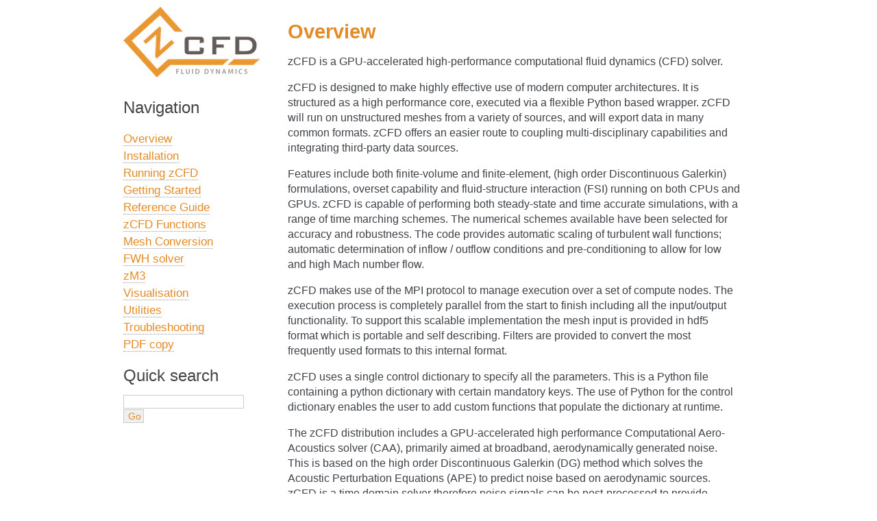

--- FILE ---
content_type: text/html; charset=utf-8
request_url: http://docs.zenotech.com/v2024.06.8613/overview.html
body_size: 2775
content:
<!DOCTYPE html>

<html lang="en" data-content_root="./">
  <head>
    <meta charset="utf-8" />
    <meta name="viewport" content="width=device-width, initial-scale=1.0" /><meta name="viewport" content="width=device-width, initial-scale=1" />

    <title>Overview &#8212; zCFD User Guide v2024.06.8613 documentation</title>
    <link rel="stylesheet" type="text/css" href="_static/pygments.css?v=7ede516a" />
    <link rel="stylesheet" type="text/css" href="_static/alabaster.css?v=659bf730" />
    <script src="_static/documentation_options.js?v=fecedaf2"></script>
    <script src="_static/doctools.js?v=9a2dae69"></script>
    <script src="_static/sphinx_highlight.js?v=dc90522c"></script>
    <link rel="icon" href="_static/fav.png"/>
    <link rel="search" title="Search" href="search.html" />
    <link rel="next" title="Installation" href="installation.html" />
    <link rel="prev" title="Welcome to the zCFD User Guide" href="index.html" />
   
  <link rel="stylesheet" href="_static/custom.css" type="text/css" />
  

  
  

  </head><body>
  

    <div class="document">
      <div class="documentwrapper">
        <div class="bodywrapper">
          

          <div class="body" role="main">
            
  <section id="overview">
<h1>Overview<a class="headerlink" href="#overview" title="Link to this heading">¶</a></h1>
<p>zCFD is a GPU-accelerated high-performance computational fluid dynamics (CFD) solver.</p>
<p>zCFD is designed to make highly effective use of modern computer architectures. It is structured as a high performance core, executed via a flexible Python based wrapper. zCFD will run on unstructured meshes from a variety of sources, and will export data in many common formats.  zCFD offers an easier route to coupling multi-disciplinary capabilities and integrating third-party data sources.</p>
<p>Features include both finite-volume and finite-element, (high order Discontinuous Galerkin) formulations, overset capability and fluid-structure interaction (FSI) running on both CPUs and GPUs. zCFD is capable of performing both steady-state and time accurate simulations, with a range of time marching schemes. The numerical schemes available have been selected for accuracy and robustness. The code provides automatic scaling of turbulent wall functions; automatic determination of inflow / outflow conditions and pre-conditioning to allow for low and high Mach number flow.</p>
<p>zCFD makes use of the MPI protocol to manage execution over a set of compute nodes. The execution process is completely parallel from the start to finish including all the input/output functionality.  To support this scalable implementation the mesh input is provided in hdf5 format which is portable and self describing. Filters are provided to convert the most frequently used formats to this internal format.</p>
<p>zCFD uses a single control dictionary to specify all the parameters. This is a Python file containing a python dictionary with certain mandatory keys. The use of Python for the control dictionary enables the user to add custom functions that populate the dictionary at runtime.</p>
<p>The zCFD distribution includes a GPU-accelerated high performance Computational Aero-Acoustics solver (CAA), primarily aimed at broadband, aerodynamically generated noise.  This is based on the high order Discontinuous Galerkin (DG) method which solves the Acoustic Perturbation Equations (APE) to predict noise based on aerodynamic sources.  zCFD is a time domain solver therefore noise signals can be post-processed to provide narrowband and broadband spectra.</p>
<p>In order to generate aeroacoustic noise predictions, acoustic sources can be specified using a stochastic noise generation technique based on the Fast Random Particle Mesh (FRPM) method, alternatively, acoustic sources from high fidelity CFD simulations can be used.</p>
<p>To improve ease of use, the included zMesh mesh generator will generate appropriate acoustics meshes, permitting optimum time steps, using the CFD surface mesh, thus eliminating further CAD clean up and meshing effort by the user.</p>
</section>


          </div>
          
        </div>
      </div>
      <div class="sphinxsidebar" role="navigation" aria-label="main navigation">
        <div class="sphinxsidebarwrapper">
            <p class="logo"><a href="index.html">
              <img class="logo" src="_static/ZCFD_Mark_CMYK.png" alt="Logo"/>
            </a></p><h3>Navigation</h3>
<ul class="current">
<li class="toctree-l1 current"><a class="current reference internal" href="#">Overview</a></li>
<li class="toctree-l1"><a class="reference internal" href="installation.html">Installation</a></li>
<li class="toctree-l1"><a class="reference internal" href="running/intro.html">Running zCFD</a></li>
<li class="toctree-l1"><a class="reference internal" href="getting_started/intro.html">Getting Started</a></li>
<li class="toctree-l1"><a class="reference internal" href="reference_guide/intro.html">Reference Guide</a></li>
<li class="toctree-l1"><a class="reference internal" href="functions.html">zCFD Functions</a></li>
<li class="toctree-l1"><a class="reference internal" href="meshutil.html">Mesh Conversion</a></li>
<li class="toctree-l1"><a class="reference internal" href="fwh.html">FWH solver</a></li>
<li class="toctree-l1"><a class="reference internal" href="zm3.html">zM3</a></li>
<li class="toctree-l1"><a class="reference internal" href="visualisation.html">Visualisation</a></li>
<li class="toctree-l1"><a class="reference internal" href="utilities.html">Utilities</a></li>
<li class="toctree-l1"><a class="reference internal" href="troubleshooting.html">Troubleshooting</a></li>
<li class="toctree-l1"><a class="reference internal" href="pdf.html">PDF copy</a></li>
</ul>


<search id="searchbox" style="display: none" role="search">
  <h3 id="searchlabel">Quick search</h3>
    <div class="searchformwrapper">
    <form class="search" action="search.html" method="get">
      <input type="text" name="q" aria-labelledby="searchlabel" autocomplete="off" autocorrect="off" autocapitalize="off" spellcheck="false"/>
      <input type="submit" value="Go" />
    </form>
    </div>
</search>
<script>document.getElementById('searchbox').style.display = "block"</script>
        </div>
      </div>
      <div class="clearer"></div>
    </div>
    <div class="footer">
      &#169;2016-23, Zenotech Ltd.
      
      |
      <a href="_sources/overview.rst.txt"
          rel="nofollow">Page source</a>
    </div>

    

    
    <script>

      var _gaq = _gaq || [];
      _gaq.push(['_setAccount', 'UA-32675146-1']);
      _gaq.push(['_setDomainName', 'none']);
      _gaq.push(['_setAllowLinker', true]);
      _gaq.push(['_trackPageview']);

      (function() {
        var ga = document.createElement('script'); ga.async = true;
        ga.src = ('https:' == document.location.protocol ? 'https://ssl' : 'https://www') + '.google-analytics.com/ga.js';
        var s = document.getElementsByTagName('script')[0]; s.parentNode.insertBefore(ga, s);
      })();

    </script>
    
  </body>
</html>

--- FILE ---
content_type: text/css; charset=utf-8
request_url: http://docs.zenotech.com/v2024.06.8613/_static/alabaster.css?v=659bf730
body_size: 2188
content:
@import url("basic.css");

/* -- page layout ----------------------------------------------------------- */

body {
  font-family: Arial, Helvetica, sans-serif;
  font-size: 16px;
  background-color: white;
  color: #5d5858;
  margin: 0;
  padding: 0;
}

div.document {
  width: 940px;
  margin: 30px auto 0 auto;
}

div.documentwrapper {
  float: left;
  width: 100%;
}

div.bodywrapper {
  margin: 0 0 0 220px;
}

div.sphinxsidebar {
  width: 220px;
}

hr {
  border: 1px solid #b1b4b6;
}

div.body {
  background-color: #ffffff;
  color: #3e4349;
  padding: 0 30px 0 30px;
}

div.footer {
  width: 940px;
  margin: 20px auto 30px auto;
  font-size: 14px;
  color: #888;
  text-align: right;
}

div.footer a {
  color: #888;
}

div.related {
  display: none;
}

div.sphinxsidebar a {
  color: #444;
  text-decoration: none;
  border-bottom: 1px dotted #999;
}

div.sphinxsidebar a:hover {
  border-bottom: 1px solid #999;
}

div.sphinxsidebar {
  font-size: 14px;
  line-height: 1.5;
}

div.sphinxsidebarwrapper {
  padding: 0px 10px;
}

div.sphinxsidebarwrapper p.logo {
  padding: 0px 0px 20px 0px;
  /* top, right, bottom, left */
  margin: -20px 0 0 0px;
  /* top, right, bottom, left */
  text-align: center;
}

div.sphinxsidebarwrapper h1.logo {
  margin-top: 0px;
  text-align: center;
  margin-bottom: 0px;
  text-align: left;
}

div.sphinxsidebarwrapper h1.logo-name {
  margin-top: 0px;
}

div.sphinxsidebarwrapper p.blurb {
  margin-top: 0;
  font-style: normal;
}

div.sphinxsidebar h3,
div.sphinxsidebar h4 {
  font-family: Arial, Helvetica, sans-serif;
  color: #444;
  font-size: 24px;
  font-weight: normal;
  margin: 0 0 5px 0;
  padding: 0;
}

div.sphinxsidebar h4 {
  font-size: 20px;
}

div.sphinxsidebar h3 a {
  color: #444;
}

div.sphinxsidebar p.logo a,
div.sphinxsidebar h3 a,
div.sphinxsidebar p.logo a:hover,
div.sphinxsidebar h3 a:hover {
  border: none;
}

div.sphinxsidebar p {
  color: #555;
  margin: 0px 0;
}

div.sphinxsidebar ul {
  margin: 15px 0;
  padding: 0;
  color: #000;
}

div.sphinxsidebar ul li.toctree-l1 > a {
  font-size: 120%;
  color: #e48b25;
}

div.sphinxsidebar ul li.toctree-l2 > a {
  font-size: 110%;
  color: #e48b25;
}

div.sphinxsidebar input {
  border: 1px solid #ccc;
  font-family: Arial, Helvetica, sans-serif;
  color: #e48b25;
  font-size: 1em;
}

div.sphinxsidebar hr {
  border: none;
  height: 1px;
  color: #999;
  background: #999;

  text-align: left;
  margin-left: 0;
  width: 50%;
}

/* -- body styles ----------------------------------------------------------- */

a {
  color: #e48b25;
  text-decoration: none;
}

a:hover {
  color: #e48b25;
  text-decoration: underline;
}

div.body h1,
div.body h2,
div.body h3,
div.body h4,
div.body h5,
div.body h6 {
  font-family: Myriad-Pro, Arial, Helvetica, sans-serif;
  font-weight: normal;
  margin: 30px 0px 10px 0px;
  padding: 0;
}

/* div.body h1 { margin-top: 0; padding-top: 0; font-size: 240%; }
div.body h2 { font-size: 180%; }
div.body h3 { font-size: 150%; }
div.body h4 { font-size: 130%; }
div.body h5 { font-size: 100%; }
div.body h6 { font-size: 100%; } */

div.body h1 {
  margin-top: 0;
  padding-top: 0;
  font-size: 180%;
  font-weight: bold;
  color: #e48b25;
}

div.body h2 {
  font-size: 150%;
  color: #e48b25;
}

div.body h3 {
  font-size: 130%;
  color: #e48b25;
}

div.body h4 {
  font-size: 100%;
  color: #e48b25;
}

div.body h5 {
  font-size: 100%;
  color: #e48b25;
}

div.body h6 {
  font-size: 100%;
  color: #e48b25;
}

a.headerlink {
  color: #ddd;
  padding: 0 4px;
  text-decoration: none;
}

a.headerlink:hover {
  color: #444;
  background: #eaeaea;
}

div.body p,
div.body dd,
div.body li {
  line-height: 1.4em;
}

div.admonition {
  margin: 20px 0px;
  padding: 10px 30px;
  background-color: #fcc;
  border: 1px solid #faa;
}

div.admonition tt.xref,
div.admonition a tt {
  border-bottom: 1px solid #fafafa;
}

dd div.admonition {
  margin-left: -60px;
  padding-left: 60px;
}

div.admonition p.admonition-title {
  font-family: Arial, Helvetica, sans-serif;
  font-weight: bold;
  font-size: 18px;
  margin: 0 0 10px 0;
  padding: 0;
  line-height: 1;
}

div.admonition p.last {
  margin-bottom: 0;
}

div.highlight {
  background-color: white;
}

dt:target,
.highlight {
  background: #faf3e8;
}

div.note {
  background-color: #eee;
  border: 1px solid #ccc;
}

div.seealso {
  background-color: #eee;
  border: 1px solid #ccc;
}

div.topic {
  background-color: #eee;
}

p.admonition-title {
  display: inline;
}

p.admonition-title:after {
  content: ":";
}

pre,
tt,
code {
  font-family: "Consolas", "Menlo", "Deja Vu Sans Mono",
    "Bitstream Vera Sans Mono", monospace;
  font-size: 0.9em;
}

tt.descname,
tt.descclassname,
code.descname,
code.descclassname {
  font-size: 0.95em;
}

tt.descname,
code.descname {
  padding-right: 0.08em;
}

img.screenshot {
  -moz-box-shadow: 2px 2px 4px #eee;
  -webkit-box-shadow: 2px 2px 4px #eee;
  box-shadow: 2px 2px 4px #eee;
}

table.docutils {
  border: 1px solid #888;
  -moz-box-shadow: 2px 2px 4px #eee;
  -webkit-box-shadow: 2px 2px 4px #eee;
  box-shadow: 2px 2px 4px #eee;
}

table.docutils th {
  border: 1px solid #e48b25;
  padding: 0.25em 0.7em;
  background: #e48b25;
}

table.docutils td {
  border: 1px solid #e48b25;
  padding: 0.25em 0.7em;
}

table.field-list,
table.footnote {
  border: none;
  -moz-box-shadow: none;
  -webkit-box-shadow: none;
  box-shadow: none;
}

table.footnote {
  margin: 15px 0;
  width: 100%;
  border: 1px solid #eee;
  background: #fdfdfd;
  font-size: 0.9em;
}

table.footnote + table.footnote {
  margin-top: -15px;
  border-top: none;
}

table.field-list th {
  padding: 0 0.8em 0 0;
}

table.field-list td {
  padding: 0;
}

table.footnote td.label {
  width: 0px;
  padding: 0.3em 0 0.3em 0.5em;
}

table.footnote td {
  padding: 0.3em 0.5em;
}

dl {
  margin: 0;
  padding: 0;
}

dl dd {
  margin-left: 30px;
}

blockquote {
  margin: 0 0 0 30px;
  padding: 0;
}

ul,
ol {
  margin: 10px 0 10px 30px;
  padding: 0;
}

pre {
  background: #eee;
  padding: 7px 30px;
  margin: 15px 0px;
  line-height: 1.3em;
}

dl pre,
blockquote pre,
li pre {
  margin-left: -60px;
  padding-left: 60px;
}

dl dl pre {
  margin-left: -90px;
  padding-left: 90px;
}

tt,
code {
  background-color: #ecf0f3;
  color: #222;
  /* padding: 1px 2px; */
}

tt.xref,
code.xref,
a tt {
  background-color: #fbfbfb;
  border-bottom: 1px solid white;
}

a.reference {
  text-decoration: none;
  border-bottom: 1px dotted #004b6b;
}

a.reference:hover {
  border-bottom: 1px solid #6d4100;
}

a.footnote-reference {
  text-decoration: none;
  font-size: 0.7em;
  vertical-align: top;
  border-bottom: 1px dotted #004b6b;
}

a.footnote-reference:hover {
  border-bottom: 1px solid #6d4100;
}

a:hover tt,
a:hover code {
  background: #eee;
}

@media screen and (max-width: 870px) {
  div.sphinxsidebar {
    display: none;
  }

  div.document {
    width: 100%;
  }

  div.documentwrapper {
    margin-left: 0;
    margin-top: 0;
    margin-right: 0;
    margin-bottom: 0;
  }

  div.bodywrapper {
    margin-top: 0;
    margin-right: 0;
    margin-bottom: 0;
    margin-left: 0;
  }

  ul {
    margin-left: 0;
  }

  .document {
    width: auto;
  }

  .footer {
    width: auto;
  }

  .bodywrapper {
    margin: 0;
  }

  .footer {
    width: auto;
  }

  .github {
    display: none;
  }
}

@media screen and (max-width: 875px) {
  body {
    margin: 0;
    padding: 20px 30px;
  }

  div.documentwrapper {
    float: none;
    background: white;
  }

  div.sphinxsidebar {
    display: block;
    float: none;
    width: 102.5%;
    margin: 50px -30px -20px -30px;
    padding: 10px 20px;
    background: #333;
    color: #fff;
  }

  div.sphinxsidebar h3,
  div.sphinxsidebar h4,
  div.sphinxsidebar p,
  div.sphinxsidebar h3 a {
    color: white;
  }

  div.sphinxsidebar a {
    color: #aaa;
  }

  div.sphinxsidebar p.logo {
    display: none;
  }

  div.document {
    width: 100%;
    margin: 0;
  }

  div.related {
    display: block;
    margin: 0;
    padding: 10px 0 20px 0;
  }

  div.related ul,
  div.related ul li {
    margin: 0;
    padding: 0;
  }

  div.footer {
    display: none;
  }

  div.bodywrapper {
    margin: 0;
  }

  div.body {
    min-height: 0;
    padding: 0;
  }

  .rtd_doc_footer {
    display: none;
  }

  .document {
    width: auto;
  }

  .footer {
    width: auto;
  }

  .footer {
    width: auto;
  }

  .github {
    display: none;
  }
}

/* misc. */

.revsys-inline {
  display: none !important;
}

/* Make nested-list/multi-paragraph items look better in Releases changelog
 * pages. Without this, docutils' magical list fuckery causes inconsisten
 * formatting between different release sub-lists.
 */
div#changelog > div.section > ul > li > p:only-child {
  margin-bottom: 0;
}

/* Hide fugly table cell borders in ..bibliography:: directive output */
table.docutils.citation,
table.docutils.citation td,
table.docutils.citation th {
  border: none;
}


--- FILE ---
content_type: text/css; charset=utf-8
request_url: http://docs.zenotech.com/v2024.06.8613/_static/basic.css
body_size: 2315
content:
/*
 * basic.css
 * ~~~~~~~~~
 *
 * Sphinx stylesheet -- basic theme.
 *
 * :copyright: Copyright 2007-2015 by the Sphinx team, see AUTHORS.
 * :license: BSD, see LICENSE for details.
 *
 */

/* -- main layout ----------------------------------------------------------- */

div.clearer {
  clear: both;
}

/* -- relbar ---------------------------------------------------------------- */

div.related {
  width: 100%;
  font-size: 90%;
}

div.related h3 {
  display: none;
}

div.related ul {
  margin: 0;
  padding: 0 0 0 10px;
  list-style: none;
}

div.related li {
  display: inline;
}

div.related li.right {
  float: right;
  margin-right: 5px;
}

/* -- sidebar --------------------------------------------------------------- */

div.sphinxsidebarwrapper {
  padding: 10px 5px 0 10px;
}

div.sphinxsidebar {
  float: left;
  width: 230px;
  margin-left: -100%;
  font-size: 90%;
}

div.sphinxsidebar ul {
  list-style: none;
}

div.sphinxsidebar ul ul,
div.sphinxsidebar ul.want-points {
  margin-left: 20px;
  list-style: square;
}

div.sphinxsidebar ul ul {
  margin-top: 0;
  margin-bottom: 0;
}

div.sphinxsidebar form {
  margin-top: 10px;
}

div.sphinxsidebar input {
  border: 1px solid #98dbcc;
  font-family: sans-serif;
  font-size: 1em;
}

div.sphinxsidebar #searchbox input[type="text"] {
  width: 170px;
}

div.sphinxsidebar #searchbox input[type="submit"] {
  width: 30px;
}

img {
  border: 10px;
  max-width: 100%;
}

/* -- search page ----------------------------------------------------------- */

ul.search {
  margin: 10px 0 0 20px;
  padding: 0;
}

ul.search li {
  padding: 5px 0 5px 20px;
  background-image: url(file.png);
  background-repeat: no-repeat;
  background-position: 0 7px;
}

ul.search li a {
  font-weight: bold;
}

ul.search li div.context {
  color: #888;
  margin: 2px 0 0 30px;
  text-align: left;
}

ul.keywordmatches li.goodmatch a {
  font-weight: bold;
}

/* -- index page ------------------------------------------------------------ */

table.contentstable {
  width: 90%;
}

table.contentstable p.biglink {
  line-height: 150%;
}

a.biglink {
  font-size: 1.3em;
}

span.linkdescr {
  font-style: italic;
  padding-top: 5px;
  font-size: 90%;
}

/* -- general index --------------------------------------------------------- */

table.indextable {
  width: 100%;
}

table.indextable td {
  text-align: left;
  vertical-align: top;
}

table.indextable dl,
table.indextable dd {
  margin-top: 0;
  margin-bottom: 0;
}

table.indextable tr.pcap {
  height: 10px;
}

table.indextable tr.cap {
  margin-top: 10px;
  background-color: #f2f2f2;
}

img.toggler {
  margin-right: 3px;
  margin-top: 3px;
  cursor: pointer;
}

div.modindex-jumpbox {
  border-top: 1px solid #ddd;
  border-bottom: 1px solid #ddd;
  margin: 1em 0 1em 0;
  padding: 0.4em;
}

div.genindex-jumpbox {
  border-top: 1px solid #ddd;
  border-bottom: 1px solid #ddd;
  margin: 1em 0 1em 0;
  padding: 0.4em;
}

/* -- general body styles --------------------------------------------------- */

a.headerlink {
  visibility: hidden;
}

h1:hover > a.headerlink,
h2:hover > a.headerlink,
h3:hover > a.headerlink,
h4:hover > a.headerlink,
h5:hover > a.headerlink,
h6:hover > a.headerlink,
dt:hover > a.headerlink,
caption:hover > a.headerlink,
p.caption:hover > a.headerlink,
div.code-block-caption:hover > a.headerlink {
  visibility: visible;
}

div.body p.caption {
  text-align: inherit;
}

div.body td {
  text-align: left;
}

.field-list ul {
  padding-left: 1em;
}

.first {
  margin-top: 0 !important;
}

p.rubric {
  margin-top: 30px;
  font-weight: bold;
}

img.align-left,
.figure.align-left,
object.align-left {
  clear: left;
  float: left;
  margin-right: 1em;
}

img.align-right,
.figure.align-right,
object.align-right {
  clear: right;
  float: right;
  margin-left: 1em;
}

img.align-center,
.figure.align-center,
object.align-center {
  display: block;
  margin-left: auto;
  margin-right: auto;
}

.align-left {
  text-align: left;
}

.align-center {
  text-align: center;
}

.align-right {
  text-align: right;
}

/* -- sidebars -------------------------------------------------------------- */

div.sidebar {
  margin: 0 0 0.5em 1em;
  border: 1px solid #ddb;
  padding: 7px 7px 0 7px;
  background-color: #ffe;
  width: 40%;
  float: right;
}

p.sidebar-title {
  font-weight: bold;
}

/* -- topics ---------------------------------------------------------------- */

div.topic {
  border: 1px solid #ccc;
  padding: 7px 7px 0 7px;
  margin: 10px 0 10px 0;
}

p.topic-title {
  font-size: 1.1em;
  font-weight: bold;
  margin-top: 10px;
}

/* -- admonitions ----------------------------------------------------------- */

div.admonition {
  margin-top: 10px;
  margin-bottom: 10px;
  padding: 7px;
}

div.admonition dt {
  font-weight: bold;
}

div.admonition dl {
  margin-bottom: 0;
}

p.admonition-title {
  margin: 0px 10px 5px 0px;
  font-weight: bold;
}

div.body p.centered {
  text-align: center;
  margin-top: 25px;
}

/* -- tables ---------------------------------------------------------------- */

table.docutils {
  border: 0;
  border-collapse: collapse;
}

table caption span.caption-number {
  font-style: italic;
}

table caption span.caption-text {
}

table.docutils td,
table.docutils th {
  padding: 1px 8px 1px 5px;
  border-top: 0;
  border-left: 0;
  border-right: 0;
  border-bottom: 1px solid #aaa;
}

table.field-list td,
table.field-list th {
  border: 0 !important;
}

table.footnote td,
table.footnote th {
  border: 0 !important;
}

th {
  text-align: left;
  padding-right: 5px;
}

table.citation {
  border-left: solid 1px gray;
  margin-left: 1px;
}

table.citation td {
  border-bottom: none;
}

/* -- figures --------------------------------------------------------------- */

div.figure {
  margin: 0.5em;
  padding: 0.5em;
}

div.figure p.caption {
  padding: 0.3em;
}

div.figure p.caption span.caption-number {
  font-style: italic;
}

div.figure p.caption span.caption-text {
}

/* -- other body styles ----------------------------------------------------- */

ol.arabic {
  list-style: decimal;
}

ol.loweralpha {
  list-style: lower-alpha;
}

ol.upperalpha {
  list-style: upper-alpha;
}

ol.lowerroman {
  list-style: lower-roman;
}

ol.upperroman {
  list-style: upper-roman;
}

dl {
  margin-bottom: 15px;
}

dd p {
  margin-top: 0px;
}

dd ul,
dd table {
  margin-bottom: 10px;
}

dd {
  margin-top: 3px;
  margin-bottom: 10px;
  margin-left: 30px;
}

dt:target,
.highlighted {
  background-color: #fbe54e;
}

dl.glossary dt {
  font-weight: bold;
  font-size: 1.1em;
}

.field-list ul {
  margin: 0;
  padding-left: 1em;
}

.field-list p {
  margin: 0;
}

.optional {
  font-size: 1.3em;
}

.sig-paren {
  font-size: larger;
}

.versionmodified {
  font-style: italic;
}

.system-message {
  background-color: #fda;
  padding: 5px;
  border: 3px solid red;
}

.footnote:target {
  background-color: #ffa;
}

.line-block {
  display: block;
  margin-top: 1em;
  margin-bottom: 1em;
}

.line-block .line-block {
  margin-top: 0;
  margin-bottom: 0;
  margin-left: 1.5em;
}

.guilabel,
.menuselection {
  font-family: sans-serif;
}

.accelerator {
  text-decoration: underline;
}

.classifier {
  font-style: oblique;
}

abbr,
acronym {
  border-bottom: dotted 1px;
  cursor: help;
}

/* -- code displays --------------------------------------------------------- */

pre {
  overflow: auto;
  overflow-y: hidden; /* fixes display issues on Chrome browsers */
}

td.linenos pre {
  padding: 5px 0px;
  border: 0;
  background-color: transparent;
  color: #aaa;
}

table.highlighttable {
  margin-left: 0.5em;
}

table.highlighttable td {
  padding: 0 0.5em 0 0.5em;
}

div.code-block-caption {
  padding: 2px 5px;
  font-size: small;
}

div.code-block-caption code {
  background-color: transparent;
}

div.code-block-caption + div > div.highlight > pre {
  margin-top: 0;
}

div.code-block-caption span.caption-number {
  padding: 0.1em 0.3em;
  font-style: italic;
}

div.code-block-caption span.caption-text {
}

div.literal-block-wrapper {
  padding: 1em 1em 0;
}

div.literal-block-wrapper div.highlight {
  margin: 0;
}

code.descname {
  background-color: transparent;
  font-weight: bold;
  font-size: 1.2em;
}

code.descclassname {
  background-color: transparent;
}

code.xref,
a code {
  background-color: transparent;
  font-weight: bold;
}

h1 code,
h2 code,
h3 code,
h4 code,
h5 code,
h6 code {
  background-color: transparent;
}

.viewcode-link {
  float: right;
}

.viewcode-back {
  float: right;
  font-family: sans-serif;
}

div.viewcode-block:target {
  margin: -1px -10px;
  padding: 0 10px;
}

/* -- math display ---------------------------------------------------------- */

img.math {
  vertical-align: middle;
}

div.body div.math p {
  text-align: center;
}

span.eqno {
  float: right;
}

/* -- printout stylesheet --------------------------------------------------- */

@media print {
  div.document,
  div.documentwrapper,
  div.bodywrapper {
    margin: 0 !important;
    width: 100%;
  }

  div.sphinxsidebar,
  div.related,
  div.footer,
  #top-link {
    display: none;
  }
}
